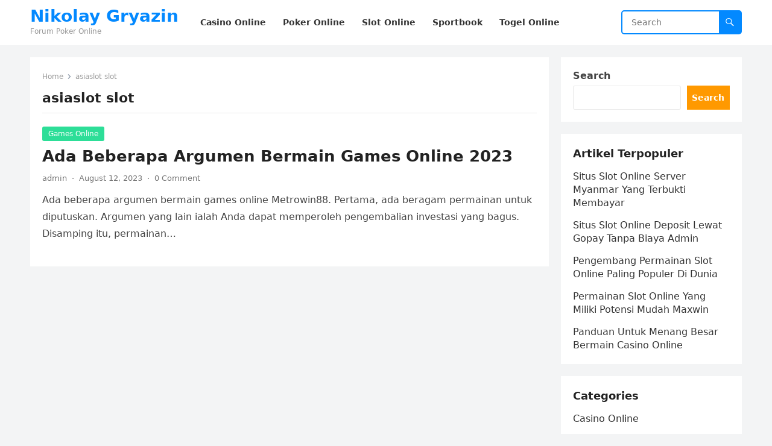

--- FILE ---
content_type: text/html; charset=UTF-8
request_url: https://nikolay-gryazin.com/tag/asiaslot-slot/
body_size: 9555
content:
<!DOCTYPE html>
<html lang="en">
<head>
<meta charset="UTF-8">
<meta name="viewport" content="width=device-width, initial-scale=1">
<meta http-equiv="X-UA-Compatible" content="IE=edge">
<meta name="HandheldFriendly" content="true">
<link rel="profile" href="https://gmpg.org/xfn/11">
<meta name='robots' content='index, follow, max-image-preview:large, max-snippet:-1, max-video-preview:-1' />

	<!-- This site is optimized with the Yoast SEO plugin v26.8 - https://yoast.com/product/yoast-seo-wordpress/ -->
	<title>asiaslot slot Archives - Nikolay Gryazin</title>
	<link rel="canonical" href="https://nikolay-gryazin.com/tag/asiaslot-slot/" />
	<meta property="og:locale" content="en_US" />
	<meta property="og:type" content="article" />
	<meta property="og:title" content="asiaslot slot Archives - Nikolay Gryazin" />
	<meta property="og:url" content="https://nikolay-gryazin.com/tag/asiaslot-slot/" />
	<meta property="og:site_name" content="Nikolay Gryazin" />
	<meta name="twitter:card" content="summary_large_image" />
	<script type="application/ld+json" class="yoast-schema-graph">{"@context":"https://schema.org","@graph":[{"@type":"CollectionPage","@id":"https://nikolay-gryazin.com/tag/asiaslot-slot/","url":"https://nikolay-gryazin.com/tag/asiaslot-slot/","name":"asiaslot slot Archives - Nikolay Gryazin","isPartOf":{"@id":"https://nikolay-gryazin.com/#website"},"breadcrumb":{"@id":"https://nikolay-gryazin.com/tag/asiaslot-slot/#breadcrumb"},"inLanguage":"en"},{"@type":"BreadcrumbList","@id":"https://nikolay-gryazin.com/tag/asiaslot-slot/#breadcrumb","itemListElement":[{"@type":"ListItem","position":1,"name":"Home","item":"https://nikolay-gryazin.com/"},{"@type":"ListItem","position":2,"name":"asiaslot slot"}]},{"@type":"WebSite","@id":"https://nikolay-gryazin.com/#website","url":"https://nikolay-gryazin.com/","name":"Nikolay Gryazin","description":"Forum Poker Online","potentialAction":[{"@type":"SearchAction","target":{"@type":"EntryPoint","urlTemplate":"https://nikolay-gryazin.com/?s={search_term_string}"},"query-input":{"@type":"PropertyValueSpecification","valueRequired":true,"valueName":"search_term_string"}}],"inLanguage":"en"}]}</script>
	<!-- / Yoast SEO plugin. -->


<link rel='dns-prefetch' href='//www.googletagmanager.com' />
<link rel="alternate" type="application/rss+xml" title="Nikolay Gryazin &raquo; Feed" href="https://nikolay-gryazin.com/feed/" />
<link rel="alternate" type="application/rss+xml" title="Nikolay Gryazin &raquo; Comments Feed" href="https://nikolay-gryazin.com/comments/feed/" />
<link rel="alternate" type="application/rss+xml" title="Nikolay Gryazin &raquo; asiaslot slot Tag Feed" href="https://nikolay-gryazin.com/tag/asiaslot-slot/feed/" />
<script type="text/javascript">
/* <![CDATA[ */
window._wpemojiSettings = {"baseUrl":"https:\/\/s.w.org\/images\/core\/emoji\/15.0.3\/72x72\/","ext":".png","svgUrl":"https:\/\/s.w.org\/images\/core\/emoji\/15.0.3\/svg\/","svgExt":".svg","source":{"concatemoji":"https:\/\/nikolay-gryazin.com\/wp-includes\/js\/wp-emoji-release.min.js?ver=6.5.7"}};
/*! This file is auto-generated */
!function(i,n){var o,s,e;function c(e){try{var t={supportTests:e,timestamp:(new Date).valueOf()};sessionStorage.setItem(o,JSON.stringify(t))}catch(e){}}function p(e,t,n){e.clearRect(0,0,e.canvas.width,e.canvas.height),e.fillText(t,0,0);var t=new Uint32Array(e.getImageData(0,0,e.canvas.width,e.canvas.height).data),r=(e.clearRect(0,0,e.canvas.width,e.canvas.height),e.fillText(n,0,0),new Uint32Array(e.getImageData(0,0,e.canvas.width,e.canvas.height).data));return t.every(function(e,t){return e===r[t]})}function u(e,t,n){switch(t){case"flag":return n(e,"\ud83c\udff3\ufe0f\u200d\u26a7\ufe0f","\ud83c\udff3\ufe0f\u200b\u26a7\ufe0f")?!1:!n(e,"\ud83c\uddfa\ud83c\uddf3","\ud83c\uddfa\u200b\ud83c\uddf3")&&!n(e,"\ud83c\udff4\udb40\udc67\udb40\udc62\udb40\udc65\udb40\udc6e\udb40\udc67\udb40\udc7f","\ud83c\udff4\u200b\udb40\udc67\u200b\udb40\udc62\u200b\udb40\udc65\u200b\udb40\udc6e\u200b\udb40\udc67\u200b\udb40\udc7f");case"emoji":return!n(e,"\ud83d\udc26\u200d\u2b1b","\ud83d\udc26\u200b\u2b1b")}return!1}function f(e,t,n){var r="undefined"!=typeof WorkerGlobalScope&&self instanceof WorkerGlobalScope?new OffscreenCanvas(300,150):i.createElement("canvas"),a=r.getContext("2d",{willReadFrequently:!0}),o=(a.textBaseline="top",a.font="600 32px Arial",{});return e.forEach(function(e){o[e]=t(a,e,n)}),o}function t(e){var t=i.createElement("script");t.src=e,t.defer=!0,i.head.appendChild(t)}"undefined"!=typeof Promise&&(o="wpEmojiSettingsSupports",s=["flag","emoji"],n.supports={everything:!0,everythingExceptFlag:!0},e=new Promise(function(e){i.addEventListener("DOMContentLoaded",e,{once:!0})}),new Promise(function(t){var n=function(){try{var e=JSON.parse(sessionStorage.getItem(o));if("object"==typeof e&&"number"==typeof e.timestamp&&(new Date).valueOf()<e.timestamp+604800&&"object"==typeof e.supportTests)return e.supportTests}catch(e){}return null}();if(!n){if("undefined"!=typeof Worker&&"undefined"!=typeof OffscreenCanvas&&"undefined"!=typeof URL&&URL.createObjectURL&&"undefined"!=typeof Blob)try{var e="postMessage("+f.toString()+"("+[JSON.stringify(s),u.toString(),p.toString()].join(",")+"));",r=new Blob([e],{type:"text/javascript"}),a=new Worker(URL.createObjectURL(r),{name:"wpTestEmojiSupports"});return void(a.onmessage=function(e){c(n=e.data),a.terminate(),t(n)})}catch(e){}c(n=f(s,u,p))}t(n)}).then(function(e){for(var t in e)n.supports[t]=e[t],n.supports.everything=n.supports.everything&&n.supports[t],"flag"!==t&&(n.supports.everythingExceptFlag=n.supports.everythingExceptFlag&&n.supports[t]);n.supports.everythingExceptFlag=n.supports.everythingExceptFlag&&!n.supports.flag,n.DOMReady=!1,n.readyCallback=function(){n.DOMReady=!0}}).then(function(){return e}).then(function(){var e;n.supports.everything||(n.readyCallback(),(e=n.source||{}).concatemoji?t(e.concatemoji):e.wpemoji&&e.twemoji&&(t(e.twemoji),t(e.wpemoji)))}))}((window,document),window._wpemojiSettings);
/* ]]> */
</script>

<style id='wp-emoji-styles-inline-css' type='text/css'>

	img.wp-smiley, img.emoji {
		display: inline !important;
		border: none !important;
		box-shadow: none !important;
		height: 1em !important;
		width: 1em !important;
		margin: 0 0.07em !important;
		vertical-align: -0.1em !important;
		background: none !important;
		padding: 0 !important;
	}
</style>
<link rel='stylesheet' id='wp-block-library-css' href='https://nikolay-gryazin.com/wp-includes/css/dist/block-library/style.min.css?ver=6.5.7' type='text/css' media='all' />
<style id='wp-block-library-theme-inline-css' type='text/css'>
.wp-block-audio figcaption{color:#555;font-size:13px;text-align:center}.is-dark-theme .wp-block-audio figcaption{color:#ffffffa6}.wp-block-audio{margin:0 0 1em}.wp-block-code{border:1px solid #ccc;border-radius:4px;font-family:Menlo,Consolas,monaco,monospace;padding:.8em 1em}.wp-block-embed figcaption{color:#555;font-size:13px;text-align:center}.is-dark-theme .wp-block-embed figcaption{color:#ffffffa6}.wp-block-embed{margin:0 0 1em}.blocks-gallery-caption{color:#555;font-size:13px;text-align:center}.is-dark-theme .blocks-gallery-caption{color:#ffffffa6}.wp-block-image figcaption{color:#555;font-size:13px;text-align:center}.is-dark-theme .wp-block-image figcaption{color:#ffffffa6}.wp-block-image{margin:0 0 1em}.wp-block-pullquote{border-bottom:4px solid;border-top:4px solid;color:currentColor;margin-bottom:1.75em}.wp-block-pullquote cite,.wp-block-pullquote footer,.wp-block-pullquote__citation{color:currentColor;font-size:.8125em;font-style:normal;text-transform:uppercase}.wp-block-quote{border-left:.25em solid;margin:0 0 1.75em;padding-left:1em}.wp-block-quote cite,.wp-block-quote footer{color:currentColor;font-size:.8125em;font-style:normal;position:relative}.wp-block-quote.has-text-align-right{border-left:none;border-right:.25em solid;padding-left:0;padding-right:1em}.wp-block-quote.has-text-align-center{border:none;padding-left:0}.wp-block-quote.is-large,.wp-block-quote.is-style-large,.wp-block-quote.is-style-plain{border:none}.wp-block-search .wp-block-search__label{font-weight:700}.wp-block-search__button{border:1px solid #ccc;padding:.375em .625em}:where(.wp-block-group.has-background){padding:1.25em 2.375em}.wp-block-separator.has-css-opacity{opacity:.4}.wp-block-separator{border:none;border-bottom:2px solid;margin-left:auto;margin-right:auto}.wp-block-separator.has-alpha-channel-opacity{opacity:1}.wp-block-separator:not(.is-style-wide):not(.is-style-dots){width:100px}.wp-block-separator.has-background:not(.is-style-dots){border-bottom:none;height:1px}.wp-block-separator.has-background:not(.is-style-wide):not(.is-style-dots){height:2px}.wp-block-table{margin:0 0 1em}.wp-block-table td,.wp-block-table th{word-break:normal}.wp-block-table figcaption{color:#555;font-size:13px;text-align:center}.is-dark-theme .wp-block-table figcaption{color:#ffffffa6}.wp-block-video figcaption{color:#555;font-size:13px;text-align:center}.is-dark-theme .wp-block-video figcaption{color:#ffffffa6}.wp-block-video{margin:0 0 1em}.wp-block-template-part.has-background{margin-bottom:0;margin-top:0;padding:1.25em 2.375em}
</style>
<style id='classic-theme-styles-inline-css' type='text/css'>
/*! This file is auto-generated */
.wp-block-button__link{color:#fff;background-color:#32373c;border-radius:9999px;box-shadow:none;text-decoration:none;padding:calc(.667em + 2px) calc(1.333em + 2px);font-size:1.125em}.wp-block-file__button{background:#32373c;color:#fff;text-decoration:none}
</style>
<style id='global-styles-inline-css' type='text/css'>
body{--wp--preset--color--black: #000000;--wp--preset--color--cyan-bluish-gray: #abb8c3;--wp--preset--color--white: #ffffff;--wp--preset--color--pale-pink: #f78da7;--wp--preset--color--vivid-red: #cf2e2e;--wp--preset--color--luminous-vivid-orange: #ff6900;--wp--preset--color--luminous-vivid-amber: #fcb900;--wp--preset--color--light-green-cyan: #7bdcb5;--wp--preset--color--vivid-green-cyan: #00d084;--wp--preset--color--pale-cyan-blue: #8ed1fc;--wp--preset--color--vivid-cyan-blue: #0693e3;--wp--preset--color--vivid-purple: #9b51e0;--wp--preset--gradient--vivid-cyan-blue-to-vivid-purple: linear-gradient(135deg,rgba(6,147,227,1) 0%,rgb(155,81,224) 100%);--wp--preset--gradient--light-green-cyan-to-vivid-green-cyan: linear-gradient(135deg,rgb(122,220,180) 0%,rgb(0,208,130) 100%);--wp--preset--gradient--luminous-vivid-amber-to-luminous-vivid-orange: linear-gradient(135deg,rgba(252,185,0,1) 0%,rgba(255,105,0,1) 100%);--wp--preset--gradient--luminous-vivid-orange-to-vivid-red: linear-gradient(135deg,rgba(255,105,0,1) 0%,rgb(207,46,46) 100%);--wp--preset--gradient--very-light-gray-to-cyan-bluish-gray: linear-gradient(135deg,rgb(238,238,238) 0%,rgb(169,184,195) 100%);--wp--preset--gradient--cool-to-warm-spectrum: linear-gradient(135deg,rgb(74,234,220) 0%,rgb(151,120,209) 20%,rgb(207,42,186) 40%,rgb(238,44,130) 60%,rgb(251,105,98) 80%,rgb(254,248,76) 100%);--wp--preset--gradient--blush-light-purple: linear-gradient(135deg,rgb(255,206,236) 0%,rgb(152,150,240) 100%);--wp--preset--gradient--blush-bordeaux: linear-gradient(135deg,rgb(254,205,165) 0%,rgb(254,45,45) 50%,rgb(107,0,62) 100%);--wp--preset--gradient--luminous-dusk: linear-gradient(135deg,rgb(255,203,112) 0%,rgb(199,81,192) 50%,rgb(65,88,208) 100%);--wp--preset--gradient--pale-ocean: linear-gradient(135deg,rgb(255,245,203) 0%,rgb(182,227,212) 50%,rgb(51,167,181) 100%);--wp--preset--gradient--electric-grass: linear-gradient(135deg,rgb(202,248,128) 0%,rgb(113,206,126) 100%);--wp--preset--gradient--midnight: linear-gradient(135deg,rgb(2,3,129) 0%,rgb(40,116,252) 100%);--wp--preset--font-size--small: 13px;--wp--preset--font-size--medium: 20px;--wp--preset--font-size--large: 36px;--wp--preset--font-size--x-large: 42px;--wp--preset--spacing--20: 0.44rem;--wp--preset--spacing--30: 0.67rem;--wp--preset--spacing--40: 1rem;--wp--preset--spacing--50: 1.5rem;--wp--preset--spacing--60: 2.25rem;--wp--preset--spacing--70: 3.38rem;--wp--preset--spacing--80: 5.06rem;--wp--preset--shadow--natural: 6px 6px 9px rgba(0, 0, 0, 0.2);--wp--preset--shadow--deep: 12px 12px 50px rgba(0, 0, 0, 0.4);--wp--preset--shadow--sharp: 6px 6px 0px rgba(0, 0, 0, 0.2);--wp--preset--shadow--outlined: 6px 6px 0px -3px rgba(255, 255, 255, 1), 6px 6px rgba(0, 0, 0, 1);--wp--preset--shadow--crisp: 6px 6px 0px rgba(0, 0, 0, 1);}:where(.is-layout-flex){gap: 0.5em;}:where(.is-layout-grid){gap: 0.5em;}body .is-layout-flex{display: flex;}body .is-layout-flex{flex-wrap: wrap;align-items: center;}body .is-layout-flex > *{margin: 0;}body .is-layout-grid{display: grid;}body .is-layout-grid > *{margin: 0;}:where(.wp-block-columns.is-layout-flex){gap: 2em;}:where(.wp-block-columns.is-layout-grid){gap: 2em;}:where(.wp-block-post-template.is-layout-flex){gap: 1.25em;}:where(.wp-block-post-template.is-layout-grid){gap: 1.25em;}.has-black-color{color: var(--wp--preset--color--black) !important;}.has-cyan-bluish-gray-color{color: var(--wp--preset--color--cyan-bluish-gray) !important;}.has-white-color{color: var(--wp--preset--color--white) !important;}.has-pale-pink-color{color: var(--wp--preset--color--pale-pink) !important;}.has-vivid-red-color{color: var(--wp--preset--color--vivid-red) !important;}.has-luminous-vivid-orange-color{color: var(--wp--preset--color--luminous-vivid-orange) !important;}.has-luminous-vivid-amber-color{color: var(--wp--preset--color--luminous-vivid-amber) !important;}.has-light-green-cyan-color{color: var(--wp--preset--color--light-green-cyan) !important;}.has-vivid-green-cyan-color{color: var(--wp--preset--color--vivid-green-cyan) !important;}.has-pale-cyan-blue-color{color: var(--wp--preset--color--pale-cyan-blue) !important;}.has-vivid-cyan-blue-color{color: var(--wp--preset--color--vivid-cyan-blue) !important;}.has-vivid-purple-color{color: var(--wp--preset--color--vivid-purple) !important;}.has-black-background-color{background-color: var(--wp--preset--color--black) !important;}.has-cyan-bluish-gray-background-color{background-color: var(--wp--preset--color--cyan-bluish-gray) !important;}.has-white-background-color{background-color: var(--wp--preset--color--white) !important;}.has-pale-pink-background-color{background-color: var(--wp--preset--color--pale-pink) !important;}.has-vivid-red-background-color{background-color: var(--wp--preset--color--vivid-red) !important;}.has-luminous-vivid-orange-background-color{background-color: var(--wp--preset--color--luminous-vivid-orange) !important;}.has-luminous-vivid-amber-background-color{background-color: var(--wp--preset--color--luminous-vivid-amber) !important;}.has-light-green-cyan-background-color{background-color: var(--wp--preset--color--light-green-cyan) !important;}.has-vivid-green-cyan-background-color{background-color: var(--wp--preset--color--vivid-green-cyan) !important;}.has-pale-cyan-blue-background-color{background-color: var(--wp--preset--color--pale-cyan-blue) !important;}.has-vivid-cyan-blue-background-color{background-color: var(--wp--preset--color--vivid-cyan-blue) !important;}.has-vivid-purple-background-color{background-color: var(--wp--preset--color--vivid-purple) !important;}.has-black-border-color{border-color: var(--wp--preset--color--black) !important;}.has-cyan-bluish-gray-border-color{border-color: var(--wp--preset--color--cyan-bluish-gray) !important;}.has-white-border-color{border-color: var(--wp--preset--color--white) !important;}.has-pale-pink-border-color{border-color: var(--wp--preset--color--pale-pink) !important;}.has-vivid-red-border-color{border-color: var(--wp--preset--color--vivid-red) !important;}.has-luminous-vivid-orange-border-color{border-color: var(--wp--preset--color--luminous-vivid-orange) !important;}.has-luminous-vivid-amber-border-color{border-color: var(--wp--preset--color--luminous-vivid-amber) !important;}.has-light-green-cyan-border-color{border-color: var(--wp--preset--color--light-green-cyan) !important;}.has-vivid-green-cyan-border-color{border-color: var(--wp--preset--color--vivid-green-cyan) !important;}.has-pale-cyan-blue-border-color{border-color: var(--wp--preset--color--pale-cyan-blue) !important;}.has-vivid-cyan-blue-border-color{border-color: var(--wp--preset--color--vivid-cyan-blue) !important;}.has-vivid-purple-border-color{border-color: var(--wp--preset--color--vivid-purple) !important;}.has-vivid-cyan-blue-to-vivid-purple-gradient-background{background: var(--wp--preset--gradient--vivid-cyan-blue-to-vivid-purple) !important;}.has-light-green-cyan-to-vivid-green-cyan-gradient-background{background: var(--wp--preset--gradient--light-green-cyan-to-vivid-green-cyan) !important;}.has-luminous-vivid-amber-to-luminous-vivid-orange-gradient-background{background: var(--wp--preset--gradient--luminous-vivid-amber-to-luminous-vivid-orange) !important;}.has-luminous-vivid-orange-to-vivid-red-gradient-background{background: var(--wp--preset--gradient--luminous-vivid-orange-to-vivid-red) !important;}.has-very-light-gray-to-cyan-bluish-gray-gradient-background{background: var(--wp--preset--gradient--very-light-gray-to-cyan-bluish-gray) !important;}.has-cool-to-warm-spectrum-gradient-background{background: var(--wp--preset--gradient--cool-to-warm-spectrum) !important;}.has-blush-light-purple-gradient-background{background: var(--wp--preset--gradient--blush-light-purple) !important;}.has-blush-bordeaux-gradient-background{background: var(--wp--preset--gradient--blush-bordeaux) !important;}.has-luminous-dusk-gradient-background{background: var(--wp--preset--gradient--luminous-dusk) !important;}.has-pale-ocean-gradient-background{background: var(--wp--preset--gradient--pale-ocean) !important;}.has-electric-grass-gradient-background{background: var(--wp--preset--gradient--electric-grass) !important;}.has-midnight-gradient-background{background: var(--wp--preset--gradient--midnight) !important;}.has-small-font-size{font-size: var(--wp--preset--font-size--small) !important;}.has-medium-font-size{font-size: var(--wp--preset--font-size--medium) !important;}.has-large-font-size{font-size: var(--wp--preset--font-size--large) !important;}.has-x-large-font-size{font-size: var(--wp--preset--font-size--x-large) !important;}
.wp-block-navigation a:where(:not(.wp-element-button)){color: inherit;}
:where(.wp-block-post-template.is-layout-flex){gap: 1.25em;}:where(.wp-block-post-template.is-layout-grid){gap: 1.25em;}
:where(.wp-block-columns.is-layout-flex){gap: 2em;}:where(.wp-block-columns.is-layout-grid){gap: 2em;}
.wp-block-pullquote{font-size: 1.5em;line-height: 1.6;}
</style>
<link rel='stylesheet' id='blogsite-fontawesome-style-css' href='https://nikolay-gryazin.com/wp-content/themes/blogsite/assets/css/font-awesome.css?ver=6.5.7' type='text/css' media='all' />
<link rel='stylesheet' id='blogsite-genericons-style-css' href='https://nikolay-gryazin.com/wp-content/themes/blogsite/genericons/genericons.css?ver=6.5.7' type='text/css' media='all' />
<link rel='stylesheet' id='blogsite-style-css' href='https://nikolay-gryazin.com/wp-content/themes/blogsite/style.css?ver=20230701' type='text/css' media='all' />
<link rel='stylesheet' id='blogsite-responsive-style-css' href='https://nikolay-gryazin.com/wp-content/themes/blogsite/responsive.css?ver=20230701' type='text/css' media='all' />
<script type="text/javascript" src="https://nikolay-gryazin.com/wp-includes/js/jquery/jquery.min.js?ver=3.7.1" id="jquery-core-js"></script>
<script type="text/javascript" src="https://nikolay-gryazin.com/wp-includes/js/jquery/jquery-migrate.min.js?ver=3.4.1" id="jquery-migrate-js"></script>
<link rel="https://api.w.org/" href="https://nikolay-gryazin.com/wp-json/" /><link rel="alternate" type="application/json" href="https://nikolay-gryazin.com/wp-json/wp/v2/tags/175" /><link rel="EditURI" type="application/rsd+xml" title="RSD" href="https://nikolay-gryazin.com/xmlrpc.php?rsd" />
<meta name="generator" content="WordPress 6.5.7" />
<meta name="generator" content="Site Kit by Google 1.170.0" /><link rel="icon" href="https://nikolay-gryazin.com/wp-content/uploads/2023/03/google_icon.png" sizes="32x32" />
<link rel="icon" href="https://nikolay-gryazin.com/wp-content/uploads/2023/03/google_icon.png" sizes="192x192" />
<link rel="apple-touch-icon" href="https://nikolay-gryazin.com/wp-content/uploads/2023/03/google_icon.png" />
<meta name="msapplication-TileImage" content="https://nikolay-gryazin.com/wp-content/uploads/2023/03/google_icon.png" />
<link rel="alternate" type="application/rss+xml" title="RSS" href="https://nikolay-gryazin.com/rsslatest.xml" /></head>

<body class="archive tag tag-asiaslot-slot tag-175 wp-embed-responsive hfeed">


<div id="page" class="site">

	<a class="skip-link screen-reader-text" href="#content">Skip to content</a>

	<header id="masthead" class="site-header clear">

		
		<div class="container">

			<div class="site-branding">

				
				
					<div class="site-title-desc">

						<div class="site-title ">
							<h1><a href="https://nikolay-gryazin.com">Nikolay Gryazin</a></h1>
						</div><!-- .site-title -->	

						<div class="site-description">
							Forum Poker Online						</div><!-- .site-desc -->

					</div><!-- .site-title-desc -->

				
			</div><!-- .site-branding -->		

			<nav id="primary-nav" class="primary-navigation">

				<div class="menu-menu-container"><ul id="primary-menu" class="sf-menu"><li id="menu-item-9" class="menu-item menu-item-type-taxonomy menu-item-object-category menu-item-9"><a href="https://nikolay-gryazin.com/category/casino-online/"><span class="menu-text">Casino Online</span></a></li>
<li id="menu-item-11" class="menu-item menu-item-type-taxonomy menu-item-object-category menu-item-11"><a href="https://nikolay-gryazin.com/category/poker-online/"><span class="menu-text">Poker Online</span></a></li>
<li id="menu-item-12" class="menu-item menu-item-type-taxonomy menu-item-object-category menu-item-12"><a href="https://nikolay-gryazin.com/category/slot-online/"><span class="menu-text">Slot Online</span></a></li>
<li id="menu-item-13" class="menu-item menu-item-type-taxonomy menu-item-object-category menu-item-13"><a href="https://nikolay-gryazin.com/category/sportbook/"><span class="menu-text">Sportbook</span></a></li>
<li id="menu-item-14" class="menu-item menu-item-type-taxonomy menu-item-object-category menu-item-14"><a href="https://nikolay-gryazin.com/category/togel-online/"><span class="menu-text">Togel Online</span></a></li>
</ul></div>
			</nav><!-- #primary-nav -->

			<div class="header-search">
				<form id="searchform" method="get" action="https://nikolay-gryazin.com/">
					<input type="search" name="s" class="search-input" placeholder="Search" autocomplete="off">
					<button type="submit" class="search-submit"><span class="genericon genericon-search"></span></button>		
				</form>
			</div><!-- .header-search -->

			<div class="header-toggles">
				<button class="toggle nav-toggle mobile-nav-toggle" data-toggle-target=".menu-modal"  data-toggle-body-class="showing-menu-modal" aria-expanded="false" data-set-focus=".close-nav-toggle">
					<span class="toggle-inner">
						<span class="toggle-icon">
							<svg class="svg-icon" aria-hidden="true" role="img" focusable="false" xmlns="http://www.w3.org/2000/svg" width="26" height="7" viewBox="0 0 26 7"><path fill-rule="evenodd" d="M332.5,45 C330.567003,45 329,43.4329966 329,41.5 C329,39.5670034 330.567003,38 332.5,38 C334.432997,38 336,39.5670034 336,41.5 C336,43.4329966 334.432997,45 332.5,45 Z M342,45 C340.067003,45 338.5,43.4329966 338.5,41.5 C338.5,39.5670034 340.067003,38 342,38 C343.932997,38 345.5,39.5670034 345.5,41.5 C345.5,43.4329966 343.932997,45 342,45 Z M351.5,45 C349.567003,45 348,43.4329966 348,41.5 C348,39.5670034 349.567003,38 351.5,38 C353.432997,38 355,39.5670034 355,41.5 C355,43.4329966 353.432997,45 351.5,45 Z" transform="translate(-329 -38)" /></svg>						</span>
						<span class="toggle-text">Menu</span>
					</span>
				</button><!-- .nav-toggle -->
			</div><!-- .header-toggles -->
			
		</div><!-- .container -->

	</header><!-- #masthead -->	

	<div class="menu-modal cover-modal header-footer-group" data-modal-target-string=".menu-modal">

		<div class="menu-modal-inner modal-inner">

			<div class="menu-wrapper section-inner">

				<div class="menu-top">

					<button class="toggle close-nav-toggle fill-children-current-color" data-toggle-target=".menu-modal" data-toggle-body-class="showing-menu-modal" aria-expanded="false" data-set-focus=".menu-modal">
						<span class="toggle-text">Close Menu</span>
						<svg class="svg-icon" aria-hidden="true" role="img" focusable="false" xmlns="http://www.w3.org/2000/svg" width="16" height="16" viewBox="0 0 16 16"><polygon fill="" fill-rule="evenodd" points="6.852 7.649 .399 1.195 1.445 .149 7.899 6.602 14.352 .149 15.399 1.195 8.945 7.649 15.399 14.102 14.352 15.149 7.899 8.695 1.445 15.149 .399 14.102" /></svg>					</button><!-- .nav-toggle -->

					
					<nav class="mobile-menu" aria-label="Mobile" role="navigation">

						<ul class="modal-menu reset-list-style">

						<li class="menu-item menu-item-type-taxonomy menu-item-object-category menu-item-9"><div class="ancestor-wrapper"><a href="https://nikolay-gryazin.com/category/casino-online/">Casino Online</a></div><!-- .ancestor-wrapper --></li>
<li class="menu-item menu-item-type-taxonomy menu-item-object-category menu-item-11"><div class="ancestor-wrapper"><a href="https://nikolay-gryazin.com/category/poker-online/">Poker Online</a></div><!-- .ancestor-wrapper --></li>
<li class="menu-item menu-item-type-taxonomy menu-item-object-category menu-item-12"><div class="ancestor-wrapper"><a href="https://nikolay-gryazin.com/category/slot-online/">Slot Online</a></div><!-- .ancestor-wrapper --></li>
<li class="menu-item menu-item-type-taxonomy menu-item-object-category menu-item-13"><div class="ancestor-wrapper"><a href="https://nikolay-gryazin.com/category/sportbook/">Sportbook</a></div><!-- .ancestor-wrapper --></li>
<li class="menu-item menu-item-type-taxonomy menu-item-object-category menu-item-14"><div class="ancestor-wrapper"><a href="https://nikolay-gryazin.com/category/togel-online/">Togel Online</a></div><!-- .ancestor-wrapper --></li>

						</ul>

					</nav>

				</div><!-- .menu-top -->

			</div><!-- .menu-wrapper -->

		</div><!-- .menu-modal-inner -->

	</div><!-- .menu-modal -->	

<div class="header-space"></div>

<div id="content" class="site-content container  clear">

	<div id="primary" class="content-area clear">
				
		<main id="main" class="site-main clear">

			<div class="breadcrumbs clear">
				<span class="breadcrumbs-nav">
					<a href="https://nikolay-gryazin.com">Home</a>
					<span class="post-category">asiaslot slot</span>
				</span>				
				<h1>
					asiaslot slot					
				</h1>	
			</div><!-- .breadcrumbs -->
		
			<div id="recent-content" class="content-loop">

				
<div id="post-106" class="clear last post-106 post type-post status-publish format-standard hentry category-games-online tag-argumen-bermain-games-online tag-asiaslot tag-asiaslot-asia tag-asiaslot-online tag-asiaslot-slot tag-asiaslot-terpercaya tag-daftar-asiaslot tag-link-asiaslot tag-login-asiaslot">	

		

	<div class="entry-category">
		<a href="https://nikolay-gryazin.com/category/games-online/">Games Online</a> 	</div>		

	<h2 class="entry-title"><a href="https://nikolay-gryazin.com/ada-beberapa-argumen-bermain-games-online-2023/">Ada Beberapa Argumen Bermain Games Online 2023</a></h2>
	
	<div class="entry-meta">

	<span class="entry-author"><a href="https://nikolay-gryazin.com/author/admin/" title="Posts by admin" rel="author">admin</a></span>
	<span class="sep author-sep">&middot;</span>	
	<span class="entry-date">August 12, 2023</span>
	<span class="sep">&middot;</span>
	<span class='entry-comment'><a href="https://nikolay-gryazin.com/ada-beberapa-argumen-bermain-games-online-2023/#respond" class="comments-link" >0 Comment</a></span>
	
</div><!-- .entry-meta -->

	<div class="entry-summary">
		<p>Ada beberapa argumen bermain games online Metrowin88. Pertama, ada beragam permainan untuk diputuskan. Argumen yang lain ialah Anda dapat memperoleh pengembalian investasi yang bagus. Disamping itu, permainan&#8230; </p>
	</div><!-- .entry-summary -->

</div><!-- #post-106 -->
			</div><!-- #recent-content -->

			
		</main><!-- .site-main -->

	</div><!-- #primary -->


<aside id="secondary" class="widget-area sidebar">

	
	<div id="block-2" class="widget widget_block widget_search"><form role="search" method="get" action="https://nikolay-gryazin.com/" class="wp-block-search__button-outside wp-block-search__text-button wp-block-search"    ><label class="wp-block-search__label" for="wp-block-search__input-1" >Search</label><div class="wp-block-search__inside-wrapper " ><input class="wp-block-search__input" id="wp-block-search__input-1" placeholder="" value="" type="search" name="s" required /><button aria-label="Search" class="wp-block-search__button wp-element-button" type="submit" >Search</button></div></form></div><div id="block-3" class="widget widget_block"><div class="wp-block-group"><div class="wp-block-group__inner-container is-layout-flow wp-block-group-is-layout-flow"><h2 class="wp-block-heading">Artikel Terpopuler</h2><ul class="wp-block-latest-posts__list wp-block-latest-posts"><li><a class="wp-block-latest-posts__post-title" href="https://nikolay-gryazin.com/situs-slot-online-server-myanmar-yang-terbukti-membayar/">Situs Slot Online Server Myanmar Yang Terbukti Membayar</a></li>
<li><a class="wp-block-latest-posts__post-title" href="https://nikolay-gryazin.com/situs-slot-online-deposit-lewat-gopay-tanpa-biaya-admin/">Situs Slot Online Deposit Lewat Gopay Tanpa Biaya Admin</a></li>
<li><a class="wp-block-latest-posts__post-title" href="https://nikolay-gryazin.com/pengembang-permainan-slot-online-paling-populer-di-dunia/">Pengembang Permainan Slot Online Paling Populer Di Dunia</a></li>
<li><a class="wp-block-latest-posts__post-title" href="https://nikolay-gryazin.com/permainan-slot-online-yang-miliki-potensi-mudah-maxwin/">Permainan Slot Online Yang Miliki Potensi Mudah Maxwin</a></li>
<li><a class="wp-block-latest-posts__post-title" href="https://nikolay-gryazin.com/panduan-untuk-menang-besar-bermain-casino-online/">Panduan Untuk Menang Besar Bermain Casino Online</a></li>
</ul></div></div></div><div id="block-6" class="widget widget_block"><div class="wp-block-group"><div class="wp-block-group__inner-container is-layout-flow wp-block-group-is-layout-flow"><h2 class="wp-block-heading">Categories</h2><ul class="wp-block-categories-list wp-block-categories">	<li class="cat-item cat-item-6"><a href="https://nikolay-gryazin.com/category/casino-online/">Casino Online</a>
</li>
	<li class="cat-item cat-item-7"><a href="https://nikolay-gryazin.com/category/games-online/">Games Online</a>
</li>
	<li class="cat-item cat-item-27"><a href="https://nikolay-gryazin.com/category/judi-online/">Judi Online</a>
</li>
	<li class="cat-item cat-item-2"><a href="https://nikolay-gryazin.com/category/slot-online/">Slot Online</a>
</li>
	<li class="cat-item cat-item-1"><a href="https://nikolay-gryazin.com/category/uncategorized/">Uncategorized</a>
</li>
</ul></div></div></div><div id="tag_cloud-2" class="widget widget_tag_cloud"><h2 class="widget-title">Query Terpopuler</h2><div class="tagcloud"><a href="https://nikolay-gryazin.com/tag/betslot88/" class="tag-cloud-link tag-link-190 tag-link-position-1" style="font-size: 22pt;" aria-label="betslot88 (2 items)">betslot88</a>
<a href="https://nikolay-gryazin.com/tag/betslot88-asia/" class="tag-cloud-link tag-link-191 tag-link-position-2" style="font-size: 22pt;" aria-label="betslot88 asia (2 items)">betslot88 asia</a>
<a href="https://nikolay-gryazin.com/tag/betslot88-online/" class="tag-cloud-link tag-link-192 tag-link-position-3" style="font-size: 22pt;" aria-label="betslot88 online (2 items)">betslot88 online</a>
<a href="https://nikolay-gryazin.com/tag/betslot88-slot/" class="tag-cloud-link tag-link-193 tag-link-position-4" style="font-size: 22pt;" aria-label="betslot88 slot (2 items)">betslot88 slot</a>
<a href="https://nikolay-gryazin.com/tag/betslot88-terpercaya/" class="tag-cloud-link tag-link-194 tag-link-position-5" style="font-size: 22pt;" aria-label="betslot88 terpercaya (2 items)">betslot88 terpercaya</a>
<a href="https://nikolay-gryazin.com/tag/daftar-betslot88/" class="tag-cloud-link tag-link-195 tag-link-position-6" style="font-size: 22pt;" aria-label="daftar betslot88 (2 items)">daftar betslot88</a>
<a href="https://nikolay-gryazin.com/tag/daftar-holyslot88/" class="tag-cloud-link tag-link-214 tag-link-position-7" style="font-size: 8pt;" aria-label="daftar holyslot88 (1 item)">daftar holyslot88</a>
<a href="https://nikolay-gryazin.com/tag/daftar-nagaslot/" class="tag-cloud-link tag-link-206 tag-link-position-8" style="font-size: 8pt;" aria-label="daftar NagaSlot (1 item)">daftar NagaSlot</a>
<a href="https://nikolay-gryazin.com/tag/holyslot88/" class="tag-cloud-link tag-link-215 tag-link-position-9" style="font-size: 8pt;" aria-label="holyslot88 (1 item)">holyslot88</a>
<a href="https://nikolay-gryazin.com/tag/holyslot88-asia/" class="tag-cloud-link tag-link-216 tag-link-position-10" style="font-size: 8pt;" aria-label="holyslot88 asia (1 item)">holyslot88 asia</a>
<a href="https://nikolay-gryazin.com/tag/holyslot88-online/" class="tag-cloud-link tag-link-217 tag-link-position-11" style="font-size: 8pt;" aria-label="holyslot88 online (1 item)">holyslot88 online</a>
<a href="https://nikolay-gryazin.com/tag/holyslot88-slot/" class="tag-cloud-link tag-link-218 tag-link-position-12" style="font-size: 8pt;" aria-label="holyslot88 slot (1 item)">holyslot88 slot</a>
<a href="https://nikolay-gryazin.com/tag/holyslot88-terpercaya/" class="tag-cloud-link tag-link-219 tag-link-position-13" style="font-size: 8pt;" aria-label="holyslot88 terpercaya (1 item)">holyslot88 terpercaya</a>
<a href="https://nikolay-gryazin.com/tag/link-betslot88/" class="tag-cloud-link tag-link-196 tag-link-position-14" style="font-size: 22pt;" aria-label="link betslot88 (2 items)">link betslot88</a>
<a href="https://nikolay-gryazin.com/tag/link-holyslot88/" class="tag-cloud-link tag-link-220 tag-link-position-15" style="font-size: 8pt;" aria-label="link holyslot88 (1 item)">link holyslot88</a>
<a href="https://nikolay-gryazin.com/tag/link-nagaslot/" class="tag-cloud-link tag-link-207 tag-link-position-16" style="font-size: 8pt;" aria-label="link NagaSlot (1 item)">link NagaSlot</a>
<a href="https://nikolay-gryazin.com/tag/login-betslot88/" class="tag-cloud-link tag-link-197 tag-link-position-17" style="font-size: 22pt;" aria-label="login betslot88 (2 items)">login betslot88</a>
<a href="https://nikolay-gryazin.com/tag/login-holyslot88/" class="tag-cloud-link tag-link-221 tag-link-position-18" style="font-size: 8pt;" aria-label="login holyslot88 (1 item)">login holyslot88</a>
<a href="https://nikolay-gryazin.com/tag/login-nagaslot/" class="tag-cloud-link tag-link-208 tag-link-position-19" style="font-size: 8pt;" aria-label="login NagaSlot (1 item)">login NagaSlot</a>
<a href="https://nikolay-gryazin.com/tag/login-viobet88/" class="tag-cloud-link tag-link-200 tag-link-position-20" style="font-size: 8pt;" aria-label="login Viobet88 (1 item)">login Viobet88</a>
<a href="https://nikolay-gryazin.com/tag/nagaslot/" class="tag-cloud-link tag-link-209 tag-link-position-21" style="font-size: 8pt;" aria-label="NagaSlot (1 item)">NagaSlot</a>
<a href="https://nikolay-gryazin.com/tag/nagaslot-asia/" class="tag-cloud-link tag-link-210 tag-link-position-22" style="font-size: 8pt;" aria-label="NagaSlot asia (1 item)">NagaSlot asia</a>
<a href="https://nikolay-gryazin.com/tag/nagaslot-online/" class="tag-cloud-link tag-link-211 tag-link-position-23" style="font-size: 8pt;" aria-label="NagaSlot online (1 item)">NagaSlot online</a>
<a href="https://nikolay-gryazin.com/tag/nagaslot-slot/" class="tag-cloud-link tag-link-212 tag-link-position-24" style="font-size: 8pt;" aria-label="NagaSlot slot (1 item)">NagaSlot slot</a>
<a href="https://nikolay-gryazin.com/tag/nagaslot-terpercaya/" class="tag-cloud-link tag-link-213 tag-link-position-25" style="font-size: 8pt;" aria-label="NagaSlot terpercaya (1 item)">NagaSlot terpercaya</a>
<a href="https://nikolay-gryazin.com/tag/viobet88/" class="tag-cloud-link tag-link-201 tag-link-position-26" style="font-size: 8pt;" aria-label="Viobet88 (1 item)">Viobet88</a>
<a href="https://nikolay-gryazin.com/tag/viobet88-asia/" class="tag-cloud-link tag-link-202 tag-link-position-27" style="font-size: 8pt;" aria-label="Viobet88 asia (1 item)">Viobet88 asia</a>
<a href="https://nikolay-gryazin.com/tag/viobet88-online/" class="tag-cloud-link tag-link-203 tag-link-position-28" style="font-size: 8pt;" aria-label="Viobet88 online (1 item)">Viobet88 online</a>
<a href="https://nikolay-gryazin.com/tag/viobet88-slot/" class="tag-cloud-link tag-link-204 tag-link-position-29" style="font-size: 8pt;" aria-label="Viobet88 slot (1 item)">Viobet88 slot</a>
<a href="https://nikolay-gryazin.com/tag/viobet88-terpercaya/" class="tag-cloud-link tag-link-205 tag-link-position-30" style="font-size: 8pt;" aria-label="Viobet88 terpercaya (1 item)">Viobet88 terpercaya</a></div>
</div><div id="block-7" class="widget widget_block"><h2>Daftar Situs Terpopuler</h2>
<p><a href="https://nikolay-gryazin.com/">Slot Online</a></p>
<p><a href="https://nikolay-gryazin.com/">Slot Gacor</a></p>
<p><a href="https://nikolay-gryazin.com/">Slot Online Terpercaya</a></p>
<p><a href="https://nikolay-gryazin.com/">Slot Online Terbaik</a></p>
<p><a href="https://nikolay-gryazin.com/">Situs Slot Gacor</a></p>
<p><a href="https://nikolay-gryazin.com/">Judi Online</a></p>
<p><a href="https://nikolay-gryazin.com/">Casino Online</a></p>
<p><a href="https://nikolay-gryazin.com/">Poker Online</a></p>
<p><a href="https://nikolay-gryazin.com/">Togel Online</a></p>
<p><a href="https://nikolay-gryazin.com/">Agen Bola</a></p>
<p><a href="https://nikolay-gryazin.com/">Agen Bola Terpercaya</a></p>
<p><a href="https://nikolay-gryazin.com/">Agen Bola Resmi</a></p>
<p><a href="https://nikolay-gryazin.com/">Situs Slot Online</a></p>
<p><a href="https://nikolay-gryazin.com/">IDN Slot</a></p>
<p><a href="https://nikolay-gryazin.com/">IDN Live</a></p>
<p><a href="https://nikolay-gryazin.com/">IDN Poker</a></p>
<p><a href="https://nikolay-gryazin.com/">Agen Slot Online</a></p>
<p><a href="https://nikolay-gryazin.com/">Situs Slot Online</a></p>
<p><a href="https://kdslot.org" target="_blank">kdslot</a></p>
<p><a href="https://kaisar88.org" target="_blank">kaisar88</a></p>
<p><a href="http://167.71.220.95/" target="_blank">rajapoker</a></p>
<p><a href="https://154.26.133.205" target="_blank">areaslot</a></p>
<p><a href="http://139.59.244.3" target="_blank">betslot88</a></p>
<p><a href="http://178.128.88.84/" target="_blank">garudagame</a></p>
<p><a href="http://209.97.162.9/" target="_blank">asiahoki</a></p>
<p><a href="http://128.199.65.143/" target="_blank">gg88</a></p>
<p><a href="http://143.198.218.164/" target="_blank">eslot</a></p>
<p><a href="http://161.35.74.230/" target="_blank">bethoki</a></p>
<p><a href="http://46.101.208.185/" target="_blank">psgslot</a></p>
<p><a href="http://139.59.96.169/" target="_blank">nagahoki</a></p>
<p><a href="http://178.128.63.217/" target="_blank">slotbet88</a></p>
<p><a href="http://159.65.134.188/" target="_blank">mediaslot</a></p>
<p><a href="http://159.223.56.131/" target="_blank">megawin</a></p>
<p><a href="http://68.183.233.231/" target="_blank">megaslot</a></p>
<p><a href="http://165.22.109.2/" target="_blank">alibabaslot</a></p>
<p><a href="http://159.223.88.179" target="_blank">slotking</a></p>
<p><a href="http://206.189.83.86/" target="_blank">asiaslot</a></p>
<p><a href="http://159.223.94.79/" target="_blank">casino88</a></p>
<p><a href="http://134.209.99.23/" target="_blank">asia88</a></p>
<p><a href="https://68.183.238.49" target="_blank">Asiabet</a></p>
<p><a href="https://asiabet88.org" target="_blank">asiabet88</a></p>
<p><a href="http://slotasiabet.id/" target="_blank">slotasiabet</a></p></div>	
	
</aside><!-- #secondary -->


	</div><!-- #content .site-content -->
	
	<footer id="colophon" class="site-footer">

		
		<div class="clear"></div>

		<div id="site-bottom" class="no-footer-widgets clear">

			<div class="container">

				
			
			<div class="site-info">
				
				&copy; 2026 <a href="https://nikolay-gryazin.com">Nikolay Gryazin</a> - <a target="_blank" href="https://wpenjoy.com/themes/blogsite">WordPress Blog Theme</a> by <a target="_blank" href="https://wpenjoy.com">WPEnjoy</a>
			</div><!-- .site-info -->

			</div><!-- .container -->

		</div>
		<!-- #site-bottom -->
							
	</footer><!-- #colophon -->
</div><!-- #page -->


	<div id="back-top">
		<a href="#top" title="Back to top"><span class="genericon genericon-collapse"></span></a>
	</div>


<script type="text/javascript" src="https://nikolay-gryazin.com/wp-content/themes/blogsite/assets/js/superfish.js?ver=6.5.7" id="blogsite-superfish-js"></script>
<script type="text/javascript" src="https://nikolay-gryazin.com/wp-content/themes/blogsite/assets/js/html5.js?ver=6.5.7" id="blogsite-html5-js"></script>
<script type="text/javascript" src="https://nikolay-gryazin.com/wp-content/themes/blogsite/assets/js/jquery.bxslider.js?ver=6.5.7" id="blogsite-bxslider-js"></script>
<script type="text/javascript" src="https://nikolay-gryazin.com/wp-content/themes/blogsite/assets/js/jquery.tabslet.js?ver=20230701" id="tabslet-js"></script>
<script type="text/javascript" src="https://nikolay-gryazin.com/wp-content/themes/blogsite/assets/js/index.js?ver=20230701" id="blogsite-index-js"></script>
<script type="text/javascript" src="https://nikolay-gryazin.com/wp-content/themes/blogsite/assets/js/jquery.custom.js?ver=20230701" id="blogsite-custom-js"></script>
    <script>
    /(trident|msie)/i.test(navigator.userAgent)&&document.getElementById&&window.addEventListener&&window.addEventListener("hashchange",function(){var t,e=location.hash.substring(1);/^[A-z0-9_-]+$/.test(e)&&(t=document.getElementById(e))&&(/^(?:a|select|input|button|textarea)$/i.test(t.tagName)||(t.tabIndex=-1),t.focus())},!1);
    </script>
    
<script defer src="https://static.cloudflareinsights.com/beacon.min.js/vcd15cbe7772f49c399c6a5babf22c1241717689176015" integrity="sha512-ZpsOmlRQV6y907TI0dKBHq9Md29nnaEIPlkf84rnaERnq6zvWvPUqr2ft8M1aS28oN72PdrCzSjY4U6VaAw1EQ==" data-cf-beacon='{"version":"2024.11.0","token":"1e16993848954873bc9d45196bc1ceb2","r":1,"server_timing":{"name":{"cfCacheStatus":true,"cfEdge":true,"cfExtPri":true,"cfL4":true,"cfOrigin":true,"cfSpeedBrain":true},"location_startswith":null}}' crossorigin="anonymous"></script>
</body>
</html>



<!-- Page cached by LiteSpeed Cache 7.7 on 2026-01-21 19:04:32 -->